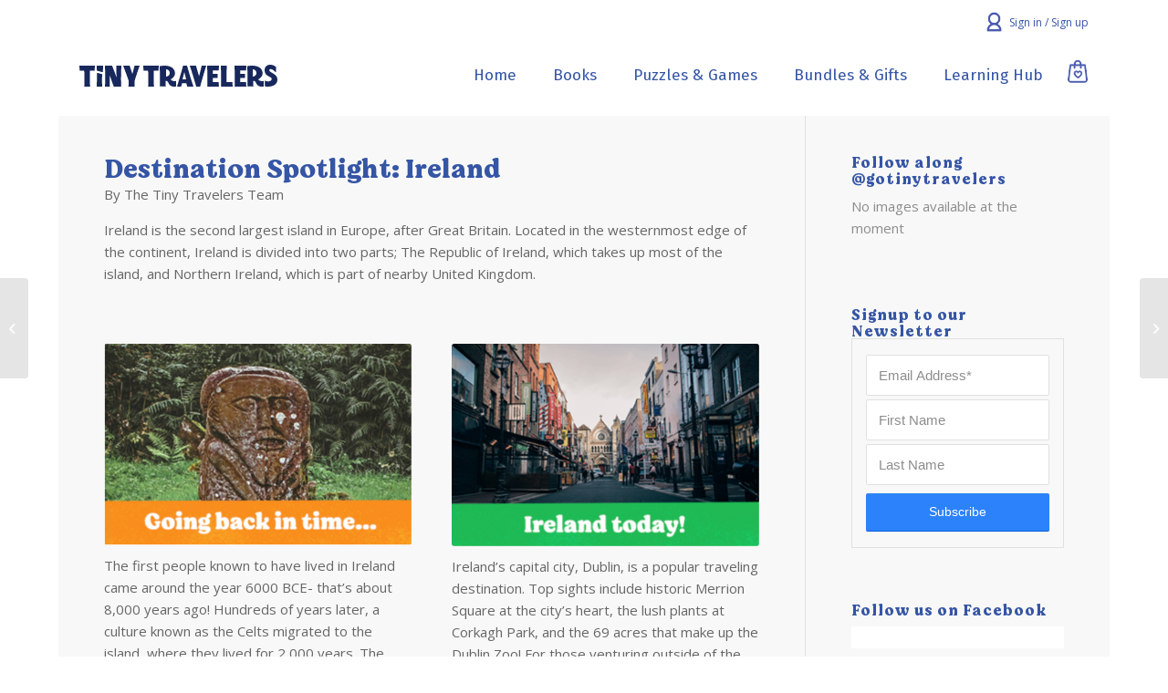

--- FILE ---
content_type: text/css
request_url: https://tinytravelers.com/wp-content/themes/enfold-child/style.css?ver=1624974208
body_size: 17554
content:
/*
Theme Name: Enfold Child
Description: A <a href='http://codex.wordpress.org/Child_Themes'>Child Theme</a> for the Enfold Wordpress Theme. If you plan to do a lot of file modifications we recommend to use this Theme instead of the original Theme. Updating wil be much easier then.
Version: 2.85
Author: Kriesi
Author URI: http://www.kriesi.at
Template: enfold
*/

/*Add your own styles here:*/
@font-face {
  font-family: 'Inter';
  src: url("fonts/Inter-Bold.ttf") format("truetype");
  font-weight: 700;
  font-style: normal;
}
p{
  margin:0 0 15px;
}
h1 {
	color:#3555a5;
}
strong,b{
  font-weight:700;
  color:inherit !important;
}

.elementor-heading-title{
	line-height:1.14;
}

/* .responsive .container{
	max-width:1500px;
	padding:0 20px;
}
#header .container ,#footer .container ,#socket .container,.footer-wrapper .container{
	max-width:1180px;
} */
#header_main{
	border:none;
}
.main_menu ul:first-child > li{
	margin-left:40px;
}
.main_menu ul:first-child > li a {
	padding:0;
}
.main_menu .avia-menu-fx {
    bottom: 18px;
    height: 5px;
    width: 30px;
	border-radius:100px;
	background-color:#17275b;
}
#header_meta{
	border:none;
	padding-top:10px;
	background:transparent !important;
}
#header_meta .sub_menu>ul li{
	font-size:12px;
	border:none;
	padding:0;
	margin-left:30px;
}
#header_meta .sub_menu>ul li:first-child{
	margin-left:0;
}
#header_meta .sub_menu>ul li a{
	color:#4a5baf;
	letter-spacing:normal;
}
#header_meta .sub_menu>ul li:hover a{
	text-decoration:none;
}

#header_meta .sub_menu>ul li.icon-link a{
	font-weight:400;
}
#header_meta .sub_menu>ul li.icon-link{
	position:relative;
	padding-left:25px;
}
#header_meta .sub_menu>ul li.icon-link:before{
	content: "";
    background-image: url(assets/img/user-icon.png);
    height: 23px;
    width: 20px;
    position: relative;
    background-size: 17px;
    position: absolute;
    left: 0;
    background-repeat: no-repeat;
    top: -7px;
}
#top #header .av-main-nav > li > a{
	font-weight:500;
}
#top #header .logo{
	display:table;
}
#top #header .logo a{
	vertical-align: middle;
    display: table-cell;
}
.av-hamburger-inner::before {
    top: -13px;
}
.av-hamburger-inner::after {
    bottom: -13px;
}
#top .header_color .av-hamburger-inner, #top .header_color .av-hamburger-inner::before, #top .header_color .av-hamburger-inner::after {
    background-color: #17275b;
}
.av-hamburger-inner, .av-hamburger-inner::before, .av-hamburger-inner::after{
	width:43px !important;
	height: 4px !important;
}
.footer-wrapper{
	padding-top:40px;
	padding-bottom:50px;
	background:#17275b;
	font-size:16px;
	letter-spacing:normal;
	position:relative;
}
.footer-strip{
	position:absolute;
	width:100%;
	left:0;
	top:0;
	z-index: 999;
}
#footer{
	border:none;
}
#socket{
	border-top:none;
}

.footer-row{
	margin:0 -20px;
}

.footer-row:before,.footer-row:after{
	content:"";
	display:table;
	clear:both;
}

.col-4 ,.col-3,.col-8,.col-9{
  float:left;
  padding:0 20px; 
  min-height:1px;
}
.col-4{
  width:33.3%;		
}
.col-8{
  width:66.3%;		
}
.col-3{
  width:25%;		
}
.col-9{
  width:75%;		
}

#footer .widget{
	margin:35px 0 0px 0;
}
#footer .footer-widget .widget + .widget{
	margin:10px 0 0px 0;
}

.footer-widget .widgettitle{
	color:#ffffff !important;
	font-size:36px;
	font-weight:700 !important;
	text-transform:none;
	font-family: 'Inter' !important;
	letter-spacing: normal !important;
	margin-bottom:22px;
}

.footer-widget .subscribe-wrap h4{
	font-size:32px;
	margin-bottom:20px;
	letter-spacing:normal !important;
	letter-spacing:1.2px !important;
}
.footer-widget ul.menu li{
	display:inline-block;
	vertical-align:top;
	margin-right:22px;
	margin-bottom:8px;
	font-size:15px !important;
}
.footer-widget ul.menu li:last-child{
	margin-right:0px;
}
.footer-widget ul.menu li a:hover{
	opacity:0.8;
}

.footer-widget .social_bookmarks{
	margin-top:35px !important;
	text-align:right;
}
.footer-widget .social_bookmarks li{
	border:none !important;
	margin-left:20px;
	width:auto !important;
	float: none !important;
    display: inline-block !important;
}

.footer-widget .social_bookmarks li:first-child{
	margin-left:0px;
}

.footer-widget .social_bookmarks li a{
	height:30px !important;
	width:30px !important;
	border-radius:100%;
	background:#ffffff !important;
	color:#4A5BAF !important;
	font-size: 20px;
    line-height: 31px !important;
}
.footer-widget .social_bookmarks li a:hover{
	opacity:0.8;
}
.footer-widget .gallery .gallery-item{
	width:auto !important;
	margin:8px 0px 8px 16px !important;
	height:auto !important;
	    float: none !important;
    display: inline-block;
    vertical-align: middle;
}
.footer-widget .gallery .gallery-item:first-child{
	margin-left:0 !important;
}
.footer-widget .gallery .gallery-item img{
	border:none !important;
	max-width:100px;
}
#socket .footer-logo{
	display:block;
	max-width:150px;
}
#socket .copyright{
	float: right; 
    font-size: 13px;
    margin-top: 20px;
    opacity: 0.7;
}
#socket .container{
	padding-top:0;
	padding-top:0;
}
.elementor-widget:not(:last-child) {
    margin-bottom: 10px !important;
}

.elementor-button{
  min-width:167px;
}

.elementor-button.elementor-size-lg{
  max-width:260px;
  width:100%;
}
.testimonial-slider{
	margin-bottom:40px;
}

.testimonial-box{
    padding: 50px;
    border-radius: 20px;
    color: #424450;
    font-size: 20px;
    background: #CCF0F3;
	position:relative;
	margin-top:40px;
	display:-webkit-box;
    display:-ms-flexbox;
    display:flex;
    -webkit-box-orient:horizontal;
    -webkit-box-direction:normal;
        -ms-flex-direction:row;
            flex-direction:row;
  }

  .testimonial-box p{
    margin-bottom: 0px;
  }
.testimonial-box:before{
	content: "";
    background: url(assets/img/top-angle.png);
    position: absolute;
    top: -35px;
    left: 50%;
    height: 40px;
    width: 90px;
    background-size: contain;
    transform: translateX(-50%);
    background-repeat: no-repeat;
}
.client-name{
	margin-top:20px;
}
.client-logo{
	max-width:100px;
	    max-width: 120px !important;
    margin-top: 15px;
}
.oj-testi-image{
	height:80px !important;
	width:85px !important;
	border-radius:50% !important;
	margin-right:15px;
}
.testimonial-slider .owl-stage {
  display: -webkit-box;
  display: flex;
}
.testimonial-slider .owl-item {
  display: -webkit-box;
  display: flex;
  -webkit-box-flex: 1;
          flex: 1 0 auto;
}
.testimonial-slider .owl-stage{
	padding-left:0 !important;
}
.product-slider{
	margin-bottom:70px;
}
.product-box{   
    border-radius: 20px;
    color: #424450;   
    min-height: 250px;
    display: table;
	width:100%;
  } 

  .product-box .product-box-img{
    display: table-cell;
    vertical-align: middle;
  }
.product-box .product-box-img img{
   box-shadow: 15px 10px 24px rgba(0,0,0,0.25);   
    margin: auto;
}
.product-box-title{
  font-size:26px;
  color:#00C4D1;
  margin-top:20px;
  font-weight:700;
}
.product-box-title a{
	color:#00C4D1 !important;
}

.sub-heading p,.sub-heading{
    margin-bottom:0 !important;
}

.overlay-box-right{
    max-width:460px;
    margin-left:auto;
    margin-right:20px;
	
}

.overlay-box-left{
    max-width:460px;
    margin-right:auto;
    margin-left:20px;
	
}

.boxed-bg{
    max-width: 1140px;
    margin-left: auto;
    margin-right: auto;
}
.boxed-bg .overlay-box-right{
    max-width:460px;
    margin-left:auto;
    margin-right:96px;
}
.boxed-bg .overlay-box-left{
    max-width:526px;
    margin-right:auto;
    margin-left:96px;
}
.oj-cart{
	float:right;
	width:24px;
	position: relative;
    top: 3px;
}
.main_menu{
	right:50px !important;
}
@media(max-width:1199px){
	.main_menu ul:first-child > li {
    	margin-left: 30px;
	}
}
@media(max-width:991px){
	.boxed-bg .overlay-box-right {
		margin-right: 20px;
	}
	.boxed-bg .overlay-box-left {
		margin-left: 20px;
	}
	.footer-wrapper {
    padding-top: 0px;
    padding-bottom: 40px;
	}
	.footer-widget .subscribe-wrap h4 {
		font-size: 26px;
	}
	.footer-widget .widgettitle {
		font-size: 36px;
	}
	.footer-widget ul.menu li{
		margin-right:15px;
	}
	.content, .sidebar{
		padding-top:15px;
	}
	
	.testimonial-box{
		padding:20px;
		font-size:18px;
	}

}
@media(max-width:989px){
	.oj-cart{
		float:right;
		width:28px;
		position: relative;
		top: 6px;
	}
	#header_meta{
		display:none;
	}
}
@media(max-width:767px){
	.responsive #top .logo{
	   position: absolute;
	}
/* 	.elementor-column-gap-default>.elementor-row>.elementor-column>.elementor-element-populated{
		padding-left:0;
		padding-right:0;
	} */
	.responsive #top #wrap_all .container{
		    width: 100% !important;
       max-width: 100% !important;
		padding-left:15px;
		padding-right:15px;
	}
	.boxed-bg .overlay-box-right {
		margin-right: auto;
		margin-left:auto;
	}
	.boxed-bg .overlay-box-left {
		margin-left: auto;
		margin-right:auto;
	}
	.overlay-box-left,.boxed-bg .overlay-box-right,.boxed-bg .overlay-box-left{
	    max-width:	400px;
		margin-left: auto;
		margin-right:auto;
	}
	.product-slider {
     margin-bottom: 20px;
	}
	.testimonial-slider {
    margin-bottom: 30px;
   } 
	.testimonial-box{
		font-size:16px;
		-webkit-box-orient:vertical;
    -webkit-box-direction:normal;
        -ms-flex-direction:column;
            flex-direction:column;
	}
	.oj-testi-image{
		margin-right:0px;
		margin-bottom:20px;
		margin-top:12px;
	}
	
	.product-box{
		min-height:200px;
	}
	.footer-widget .social_bookmarks li{
		margin-left:15px;
	}
	.col-4, .col-3, .col-8, .col-9{
		width:100%;
	}
	.footer-widget .subscribe-wrap h4 {
		font-size: 24px;
	}
	.footer-widget .widgettitle {
		font-size: 32px;
	}
	.footer-widget .social_bookmarks{
		text-align:center;
		margin-top: 15px !important;
		margin-left:0 !important;
	}
	.footer-widget {
		text-align: center;
	}
	#socket{
		text-align:center;
	}
	#socket .footer-logo{
		margin:auto;
	}
	.footer-widget ul.menu li a{
		margin:0;
		padding:0;
	}
	.content, .sidebar{
		padding-top:15px;
		padding-bottom:30px;
	}
	#header_meta{
		padding-top:10px;
	}
	.product-box-title{
		font-size:22px;
	}
}
@media(max-width:479px){
	.responsive .logo img{
		max-width: 150px;
	}
}
@media(max-width:359px){
	.responsive .logo img{
		max-height: 70px;
	}
}

/* about page css */
.about-text-col>div{
	max-width:767px;
}
#top .footer_color .mc4wp-form input[type="text"]{
	width:31% !important;
	float:left;
	border:none;
	border-bottom:1px solid #ffffff !important;
	margin-right:2% !important;
	height:60px;
	box-shadow:none !important;
	background:transparent;
}
#top .footer_color .mc4wp-form input[type="text"]:hover,#top .footer_color .mc4wp-form input[type="email"]:hover{
	outline:none;
	border:none;
	border-bottom:1px solid #ffffff !important;
	box-shadow:none !important;
}
#top .footer_color .mc4wp-form input[type="email"]{
	width:31% !important;
	float:left;
	border:none;
	border-bottom:1px solid #ffffff !important;
	margin-right:2% !important;
	height:60px;
	box-shadow:none !important;
	background:transparent;
}
#top .footer_color .mc4wp-form input[type="submit"]{
	color:#4A5BAF;
	background:#ffffff !important; 
	font-family: 'Inter' !important;
	font-weight:900 !important;
	height:60px;
	width:25% !important;
	padding-left:10px !important;
	padding-right:10px !important;
	    border-radius: 100px;
    font-size: 18px;
}
#top .footer_color .mc4wp-form input[type="submit"]:focus{
	outline: none;
}
#top .footer_color .mc4wp-form{
	margin-top:20px;
}
.mc4wp-response{
	display: block;
    width: 100%;
    float: left;
}
@media(max-width:560px){
	#top .footer_color .mc4wp-form input[type="submit"]{
		width:100% !important;
	}
	#top .footer_color .mc4wp-form input[type="text"],#top .footer_color .mc4wp-form input[type="email"]{
		width:48% !important;
	}
}
@media(max-width:359px){
	#top .footer_color .mc4wp-form input[type="text"],#top .footer_color .mc4wp-form input[type="email"]{
		width:100% !important;
		margin-right:0;
	}
}
/*  faq page tab css starts*/
.elementor-tabs-view-vertical.elementor-widget-tabs .elementor-tabs-wrapper .elementor-tab-title{
    
    border:none !important;
    border-bottom: 1px solid rgba(0,196,209, 0.2) !important;
    padding:20px 0;
}

.elementor-tabs-view-vertical.elementor-widget-tabs .elementor-tabs-content-wrapper{
    border:none !important;
}
.elementor-tabs-view-vertical.elementor-widget-tabs .elementor-tabs-wrapper {
   
    padding-right: 8%;
}

 .elementor-tabs-content-wrapper h1,.elementor-tabs-content-wrapper h2,.elementor-tabs-content-wrapper h3,.elementor-tabs-content-wrapper h4,.elementor-tabs-content-wrapper h5,.elementor-tabs-content-wrapper h6{
     color:#4A5BAF;
 }
 
.elementor-tabs-view-vertical.elementor-widget-tabs .elementor-tab-content{
     padding-bottom:0px;
 }
 .elementor-tabs-view-vertical .elementor-tabs-content-wrapper p:last-child{
     margin-bottom: 0;
 }

.elementor-tabs-content-wrapper h1{
    font-size:54px;
    margin-bottom:25px;
}
.elementor-tabs-content-wrapper h2{
        font-size: 48px;
        margin-bottom:25px;
}

.elementor-tabs-content-wrapper h3{
        font-size: 26px;
}

.elementor-tabs-content-wrapper h3{
        font-size: 24px;
}

.tab-top-button.elementor-tabs-view-vertical.elementor-widget-tabs .elementor-tabs-wrapper{
    padding-top:100px;
}

.elementor-widget-tabs .elementor-tab-content.elementor-active ,.elementor-widget-tabs .elementor-tab-content{
    padding: 20px !important;
	height:100% !important;
	width:100% !important;
}

@media(max-width:1024px){
    .elementor-tabs-content-wrapper h1{
        font-size:44px;
    }
    .elementor-tabs-content-wrapper h2{
        font-size:36px;
    }
    .elementor-tabs-view-vertical.elementor-widget-tabs .elementor-tabs-wrapper {
    padding-right: 4%;
  }
}

@media(max-width:767px){
    .elementor-tabs-content-wrapper h1{
        font-size:26px;
    }
    .elementor-tabs-content-wrapper h2{
        font-size:26px;
    }
    .elementor-tabs-content-wrapper h3{
        font-size: 20px;
    }
    
    .tab-top-button .elementor-tabs{
        padding-top:80px;
    }
    .tab-top-button.elementor-tabs-view-vertical.elementor-widget-tabs .elementor-tabs-wrapper {
   
    display:block !important;
    width:100% !important;
    border: 1px solid #cccccc;
    padding: 15px;
    border-radius: 6px;
    margin-bottom:30px;
    }
    
    .elementor-tabs-view-vertical.elementor-widget-tabs .elementor-tabs-content-wrapper   .elementor-tab-title{
        display:none !important;
    }
    .elementor-tabs-view-vertical.elementor-widget-tabs .elementor-tab-content{
        padding:0 !important;
    }
    
    .elementor-tabs-view-vertical.elementor-widget-tabs .elementor-tabs-wrapper .elementor-tab-title{
        font-weight:500 !important;
        border:none !important;
        padding:8px 0;
    }
    .elementor-tabs-wrapper{
        position: relative;
    overflow: visible !important;
    padding-right:36px;
    }
    .tab-dropdown{
            position: absolute;
    top: 94%;
    z-index: 9;
    background: #fff;
    width: 100%;
    left: 0;
    padding: 15px;
    border: 1px solid #cccccc !important;
    display:none !important;
    }
    
    .elementor-tabs-wrapper.open .tab-dropdown{
        display:block !important;
    }
    
    .elementor-tabs-wrapper:after{
        content:"\0FE40";
        right:10px;
        top:21px;
         color:#00C4D1;
        position:absolute;
        font-size:21px;
    }
}

.tab-dropdown-active{
    color:#00C4D1;
    font-size: 18px;
}

@media(min-width:768px){
    .tab-dropdown-active{
        display:none !important;
    }
}

@media(min-width:980px){
  .elementor-tabs-content-wrapper {
    min-height: 1250px;
}
}



/* faq page css ends */

/* swiper image slider css start*/
.swiper-slide-image{
   max-width:90% !important;	
}
/* swiper image slider css ends*/

/* App page css */
.inline-block{
	display:inline-block;
	width:auto !important;
	margin-right:20px;
}

.app-box{
	padding: 10px 40px 60px;
	color: #424450;
	border-radius: 20px;
	text-transform: none;
	margin-top:90px;
}

.app-box-content h3{
	font-size: 28px;
	margin-bottom: 30px;
	color: #424450;
	font-weight:700;
}

.app-box-img{
	margin-top: -90px;
	padding-bottom: 20px;
}

.app-box-img img{
	width:auto !important;
	max-height:190px;
}
@media(min-width:992px){
	.app-box{
	  min-height:520px;	
	}
	
}


@media(max-width:991px){
	.app-box{
		padding:10px 15px 20px;
	}
	.app-box-content h3{
		font-size:22px;
		margin-bottom:15px;
	}
}
@media(max-width:767px){
	.app-box-content{
		font-size:16px;
	}
	.app-box-content h3{
		font-size:20px;
		margin-bottom:15px;
	}
	.app-box-img img{
		width:auto !important;
		max-height:110px;
	}
	.app-box-img {
		margin-top: -75px;
		padding-bottom: 15px;
	}
	.app-box{
		margin-top:65px;
	}
}
.page-id-2628 .main_color{
	background-color:transparent;
}

#top .container .av-masonry.av-large-gap {
    
    max-width: 1366px;
    margin: 0 auto;
}
.av-masonry-entry-title.entry-title,.av-sort-by-term{
	font-family:inter !important;
}
.header_bg{
	opacity:1 !important;
}
.elementor-page .content ,
.elementor-page .sidebar{
	padding-top:0;
}
div.fullsize:not(.av_default_container_wrap) .content{
	padding-top:0;
	
}

/* temporary */
.av-share-box {
    display: none;
}
/* end temp */

/* top notice bar css */
.notice-bar {
    background: #FF6E63;
    color: #E92E53;
    padding: 12px 15px;
    font-family: 'Inter';
    font-size: 15px;
    font-weight: 600;
    z-index: 2;
    position: relative;
    text-align: center;
}

.notice-bar a {
    text-decoration: none;
    color: #fff !important;
}

@media(max-width:900px){
	.notice-bar{
		font-size: 14px !important;
	}
}
h1.post-title.entry-title {
    color: #3555A5;
}


--- FILE ---
content_type: text/css
request_url: https://tinytravelers.com/wp-content/themes/enfold-child/style.css?ver=4.6.3.2
body_size: 17531
content:
/*
Theme Name: Enfold Child
Description: A <a href='http://codex.wordpress.org/Child_Themes'>Child Theme</a> for the Enfold Wordpress Theme. If you plan to do a lot of file modifications we recommend to use this Theme instead of the original Theme. Updating wil be much easier then.
Version: 2.85
Author: Kriesi
Author URI: http://www.kriesi.at
Template: enfold
*/

/*Add your own styles here:*/
@font-face {
  font-family: 'Inter';
  src: url("fonts/Inter-Bold.ttf") format("truetype");
  font-weight: 700;
  font-style: normal;
}
p{
  margin:0 0 15px;
}
h1 {
	color:#3555a5;
}
strong,b{
  font-weight:700;
  color:inherit !important;
}

.elementor-heading-title{
	line-height:1.14;
}

/* .responsive .container{
	max-width:1500px;
	padding:0 20px;
}
#header .container ,#footer .container ,#socket .container,.footer-wrapper .container{
	max-width:1180px;
} */
#header_main{
	border:none;
}
.main_menu ul:first-child > li{
	margin-left:40px;
}
.main_menu ul:first-child > li a {
	padding:0;
}
.main_menu .avia-menu-fx {
    bottom: 18px;
    height: 5px;
    width: 30px;
	border-radius:100px;
	background-color:#17275b;
}
#header_meta{
	border:none;
	padding-top:10px;
	background:transparent !important;
}
#header_meta .sub_menu>ul li{
	font-size:12px;
	border:none;
	padding:0;
	margin-left:30px;
}
#header_meta .sub_menu>ul li:first-child{
	margin-left:0;
}
#header_meta .sub_menu>ul li a{
	color:#4a5baf;
	letter-spacing:normal;
}
#header_meta .sub_menu>ul li:hover a{
	text-decoration:none;
}

#header_meta .sub_menu>ul li.icon-link a{
	font-weight:400;
}
#header_meta .sub_menu>ul li.icon-link{
	position:relative;
	padding-left:25px;
}
#header_meta .sub_menu>ul li.icon-link:before{
	content: "";
    background-image: url(assets/img/user-icon.png);
    height: 23px;
    width: 20px;
    position: relative;
    background-size: 17px;
    position: absolute;
    left: 0;
    background-repeat: no-repeat;
    top: -7px;
}
#top #header .av-main-nav > li > a{
	font-weight:500;
}
#top #header .logo{
	display:table;
}
#top #header .logo a{
	vertical-align: middle;
    display: table-cell;
}
.av-hamburger-inner::before {
    top: -13px;
}
.av-hamburger-inner::after {
    bottom: -13px;
}
#top .header_color .av-hamburger-inner, #top .header_color .av-hamburger-inner::before, #top .header_color .av-hamburger-inner::after {
    background-color: #17275b;
}
.av-hamburger-inner, .av-hamburger-inner::before, .av-hamburger-inner::after{
	width:43px !important;
	height: 4px !important;
}
.footer-wrapper{
	padding-top:40px;
	padding-bottom:50px;
	background:#17275b;
	font-size:16px;
	letter-spacing:normal;
	position:relative;
}
.footer-strip{
	position:absolute;
	width:100%;
	left:0;
	top:0;
	z-index: 999;
}
#footer{
	border:none;
}
#socket{
	border-top:none;
}

.footer-row{
	margin:0 -20px;
}

.footer-row:before,.footer-row:after{
	content:"";
	display:table;
	clear:both;
}

.col-4 ,.col-3,.col-8,.col-9{
  float:left;
  padding:0 20px; 
  min-height:1px;
}
.col-4{
  width:33.3%;		
}
.col-8{
  width:66.3%;		
}
.col-3{
  width:25%;		
}
.col-9{
  width:75%;		
}

#footer .widget{
	margin:35px 0 0px 0;
}
#footer .footer-widget .widget + .widget{
	margin:10px 0 0px 0;
}

.footer-widget .widgettitle{
	color:#ffffff !important;
	font-size:36px;
	font-weight:700 !important;
	text-transform:none;
	font-family: 'Inter' !important;
	letter-spacing: normal !important;
	margin-bottom:22px;
}

.footer-widget .subscribe-wrap h4{
	font-size:32px;
	margin-bottom:20px;
	letter-spacing:normal !important;
	letter-spacing:1.2px !important;
}
.footer-widget ul.menu li{
	display:inline-block;
	vertical-align:top;
	margin-right:22px;
	margin-bottom:8px;
	font-size:15px !important;
}
.footer-widget ul.menu li:last-child{
	margin-right:0px;
}
.footer-widget ul.menu li a:hover{
	opacity:0.8;
}

.footer-widget .social_bookmarks{
	margin-top:35px !important;
	text-align:right;
}
.footer-widget .social_bookmarks li{
	border:none !important;
	margin-left:20px;
	width:auto !important;
	float: none !important;
    display: inline-block !important;
}

.footer-widget .social_bookmarks li:first-child{
	margin-left:0px;
}

.footer-widget .social_bookmarks li a{
	height:30px !important;
	width:30px !important;
	border-radius:100%;
	background:#ffffff !important;
	color:#4A5BAF !important;
	font-size: 20px;
    line-height: 31px !important;
}
.footer-widget .social_bookmarks li a:hover{
	opacity:0.8;
}
.footer-widget .gallery .gallery-item{
	width:auto !important;
	margin:8px 0px 8px 16px !important;
	height:auto !important;
	    float: none !important;
    display: inline-block;
    vertical-align: middle;
}
.footer-widget .gallery .gallery-item:first-child{
	margin-left:0 !important;
}
.footer-widget .gallery .gallery-item img{
	border:none !important;
	max-width:100px;
}
#socket .footer-logo{
	display:block;
	max-width:150px;
}
#socket .copyright{
	float: right; 
    font-size: 13px;
    margin-top: 20px;
    opacity: 0.7;
}
#socket .container{
	padding-top:0;
	padding-top:0;
}
.elementor-widget:not(:last-child) {
    margin-bottom: 10px !important;
}

.elementor-button{
  min-width:167px;
}

.elementor-button.elementor-size-lg{
  max-width:260px;
  width:100%;
}
.testimonial-slider{
	margin-bottom:40px;
}

.testimonial-box{
    padding: 50px;
    border-radius: 20px;
    color: #424450;
    font-size: 20px;
    background: #CCF0F3;
	position:relative;
	margin-top:40px;
	display:-webkit-box;
    display:-ms-flexbox;
    display:flex;
    -webkit-box-orient:horizontal;
    -webkit-box-direction:normal;
        -ms-flex-direction:row;
            flex-direction:row;
  }

  .testimonial-box p{
    margin-bottom: 0px;
  }
.testimonial-box:before{
	content: "";
    background: url(assets/img/top-angle.png);
    position: absolute;
    top: -35px;
    left: 50%;
    height: 40px;
    width: 90px;
    background-size: contain;
    transform: translateX(-50%);
    background-repeat: no-repeat;
}
.client-name{
	margin-top:20px;
}
.client-logo{
	max-width:100px;
	    max-width: 120px !important;
    margin-top: 15px;
}
.oj-testi-image{
	height:80px !important;
	width:85px !important;
	border-radius:50% !important;
	margin-right:15px;
}
.testimonial-slider .owl-stage {
  display: -webkit-box;
  display: flex;
}
.testimonial-slider .owl-item {
  display: -webkit-box;
  display: flex;
  -webkit-box-flex: 1;
          flex: 1 0 auto;
}
.testimonial-slider .owl-stage{
	padding-left:0 !important;
}
.product-slider{
	margin-bottom:70px;
}
.product-box{   
    border-radius: 20px;
    color: #424450;   
    min-height: 250px;
    display: table;
	width:100%;
  } 

  .product-box .product-box-img{
    display: table-cell;
    vertical-align: middle;
  }
.product-box .product-box-img img{
   box-shadow: 15px 10px 24px rgba(0,0,0,0.25);   
    margin: auto;
}
.product-box-title{
  font-size:26px;
  color:#00C4D1;
  margin-top:20px;
  font-weight:700;
}
.product-box-title a{
	color:#00C4D1 !important;
}

.sub-heading p,.sub-heading{
    margin-bottom:0 !important;
}

.overlay-box-right{
    max-width:460px;
    margin-left:auto;
    margin-right:20px;
	
}

.overlay-box-left{
    max-width:460px;
    margin-right:auto;
    margin-left:20px;
	
}

.boxed-bg{
    max-width: 1140px;
    margin-left: auto;
    margin-right: auto;
}
.boxed-bg .overlay-box-right{
    max-width:460px;
    margin-left:auto;
    margin-right:96px;
}
.boxed-bg .overlay-box-left{
    max-width:526px;
    margin-right:auto;
    margin-left:96px;
}
.oj-cart{
	float:right;
	width:24px;
	position: relative;
    top: 3px;
}
.main_menu{
	right:50px !important;
}
@media(max-width:1199px){
	.main_menu ul:first-child > li {
    	margin-left: 30px;
	}
}
@media(max-width:991px){
	.boxed-bg .overlay-box-right {
		margin-right: 20px;
	}
	.boxed-bg .overlay-box-left {
		margin-left: 20px;
	}
	.footer-wrapper {
    padding-top: 0px;
    padding-bottom: 40px;
	}
	.footer-widget .subscribe-wrap h4 {
		font-size: 26px;
	}
	.footer-widget .widgettitle {
		font-size: 36px;
	}
	.footer-widget ul.menu li{
		margin-right:15px;
	}
	.content, .sidebar{
		padding-top:15px;
	}
	
	.testimonial-box{
		padding:20px;
		font-size:18px;
	}

}
@media(max-width:989px){
	.oj-cart{
		float:right;
		width:28px;
		position: relative;
		top: 6px;
	}
	#header_meta{
		display:none;
	}
}
@media(max-width:767px){
	.responsive #top .logo{
	   position: absolute;
	}
/* 	.elementor-column-gap-default>.elementor-row>.elementor-column>.elementor-element-populated{
		padding-left:0;
		padding-right:0;
	} */
	.responsive #top #wrap_all .container{
		    width: 100% !important;
       max-width: 100% !important;
		padding-left:15px;
		padding-right:15px;
	}
	.boxed-bg .overlay-box-right {
		margin-right: auto;
		margin-left:auto;
	}
	.boxed-bg .overlay-box-left {
		margin-left: auto;
		margin-right:auto;
	}
	.overlay-box-left,.boxed-bg .overlay-box-right,.boxed-bg .overlay-box-left{
	    max-width:	400px;
		margin-left: auto;
		margin-right:auto;
	}
	.product-slider {
     margin-bottom: 20px;
	}
	.testimonial-slider {
    margin-bottom: 30px;
   } 
	.testimonial-box{
		font-size:16px;
		-webkit-box-orient:vertical;
    -webkit-box-direction:normal;
        -ms-flex-direction:column;
            flex-direction:column;
	}
	.oj-testi-image{
		margin-right:0px;
		margin-bottom:20px;
		margin-top:12px;
	}
	
	.product-box{
		min-height:200px;
	}
	.footer-widget .social_bookmarks li{
		margin-left:15px;
	}
	.col-4, .col-3, .col-8, .col-9{
		width:100%;
	}
	.footer-widget .subscribe-wrap h4 {
		font-size: 24px;
	}
	.footer-widget .widgettitle {
		font-size: 32px;
	}
	.footer-widget .social_bookmarks{
		text-align:center;
		margin-top: 15px !important;
		margin-left:0 !important;
	}
	.footer-widget {
		text-align: center;
	}
	#socket{
		text-align:center;
	}
	#socket .footer-logo{
		margin:auto;
	}
	.footer-widget ul.menu li a{
		margin:0;
		padding:0;
	}
	.content, .sidebar{
		padding-top:15px;
		padding-bottom:30px;
	}
	#header_meta{
		padding-top:10px;
	}
	.product-box-title{
		font-size:22px;
	}
}
@media(max-width:479px){
	.responsive .logo img{
		max-width: 150px;
	}
}
@media(max-width:359px){
	.responsive .logo img{
		max-height: 70px;
	}
}

/* about page css */
.about-text-col>div{
	max-width:767px;
}
#top .footer_color .mc4wp-form input[type="text"]{
	width:31% !important;
	float:left;
	border:none;
	border-bottom:1px solid #ffffff !important;
	margin-right:2% !important;
	height:60px;
	box-shadow:none !important;
	background:transparent;
}
#top .footer_color .mc4wp-form input[type="text"]:hover,#top .footer_color .mc4wp-form input[type="email"]:hover{
	outline:none;
	border:none;
	border-bottom:1px solid #ffffff !important;
	box-shadow:none !important;
}
#top .footer_color .mc4wp-form input[type="email"]{
	width:31% !important;
	float:left;
	border:none;
	border-bottom:1px solid #ffffff !important;
	margin-right:2% !important;
	height:60px;
	box-shadow:none !important;
	background:transparent;
}
#top .footer_color .mc4wp-form input[type="submit"]{
	color:#4A5BAF;
	background:#ffffff !important; 
	font-family: 'Inter' !important;
	font-weight:900 !important;
	height:60px;
	width:25% !important;
	padding-left:10px !important;
	padding-right:10px !important;
	    border-radius: 100px;
    font-size: 18px;
}
#top .footer_color .mc4wp-form input[type="submit"]:focus{
	outline: none;
}
#top .footer_color .mc4wp-form{
	margin-top:20px;
}
.mc4wp-response{
	display: block;
    width: 100%;
    float: left;
}
@media(max-width:560px){
	#top .footer_color .mc4wp-form input[type="submit"]{
		width:100% !important;
	}
	#top .footer_color .mc4wp-form input[type="text"],#top .footer_color .mc4wp-form input[type="email"]{
		width:48% !important;
	}
}
@media(max-width:359px){
	#top .footer_color .mc4wp-form input[type="text"],#top .footer_color .mc4wp-form input[type="email"]{
		width:100% !important;
		margin-right:0;
	}
}
/*  faq page tab css starts*/
.elementor-tabs-view-vertical.elementor-widget-tabs .elementor-tabs-wrapper .elementor-tab-title{
    
    border:none !important;
    border-bottom: 1px solid rgba(0,196,209, 0.2) !important;
    padding:20px 0;
}

.elementor-tabs-view-vertical.elementor-widget-tabs .elementor-tabs-content-wrapper{
    border:none !important;
}
.elementor-tabs-view-vertical.elementor-widget-tabs .elementor-tabs-wrapper {
   
    padding-right: 8%;
}

 .elementor-tabs-content-wrapper h1,.elementor-tabs-content-wrapper h2,.elementor-tabs-content-wrapper h3,.elementor-tabs-content-wrapper h4,.elementor-tabs-content-wrapper h5,.elementor-tabs-content-wrapper h6{
     color:#4A5BAF;
 }
 
.elementor-tabs-view-vertical.elementor-widget-tabs .elementor-tab-content{
     padding-bottom:0px;
 }
 .elementor-tabs-view-vertical .elementor-tabs-content-wrapper p:last-child{
     margin-bottom: 0;
 }

.elementor-tabs-content-wrapper h1{
    font-size:54px;
    margin-bottom:25px;
}
.elementor-tabs-content-wrapper h2{
        font-size: 48px;
        margin-bottom:25px;
}

.elementor-tabs-content-wrapper h3{
        font-size: 26px;
}

.elementor-tabs-content-wrapper h3{
        font-size: 24px;
}

.tab-top-button.elementor-tabs-view-vertical.elementor-widget-tabs .elementor-tabs-wrapper{
    padding-top:100px;
}

.elementor-widget-tabs .elementor-tab-content.elementor-active ,.elementor-widget-tabs .elementor-tab-content{
    padding: 20px !important;
	height:100% !important;
	width:100% !important;
}

@media(max-width:1024px){
    .elementor-tabs-content-wrapper h1{
        font-size:44px;
    }
    .elementor-tabs-content-wrapper h2{
        font-size:36px;
    }
    .elementor-tabs-view-vertical.elementor-widget-tabs .elementor-tabs-wrapper {
    padding-right: 4%;
  }
}

@media(max-width:767px){
    .elementor-tabs-content-wrapper h1{
        font-size:26px;
    }
    .elementor-tabs-content-wrapper h2{
        font-size:26px;
    }
    .elementor-tabs-content-wrapper h3{
        font-size: 20px;
    }
    
    .tab-top-button .elementor-tabs{
        padding-top:80px;
    }
    .tab-top-button.elementor-tabs-view-vertical.elementor-widget-tabs .elementor-tabs-wrapper {
   
    display:block !important;
    width:100% !important;
    border: 1px solid #cccccc;
    padding: 15px;
    border-radius: 6px;
    margin-bottom:30px;
    }
    
    .elementor-tabs-view-vertical.elementor-widget-tabs .elementor-tabs-content-wrapper   .elementor-tab-title{
        display:none !important;
    }
    .elementor-tabs-view-vertical.elementor-widget-tabs .elementor-tab-content{
        padding:0 !important;
    }
    
    .elementor-tabs-view-vertical.elementor-widget-tabs .elementor-tabs-wrapper .elementor-tab-title{
        font-weight:500 !important;
        border:none !important;
        padding:8px 0;
    }
    .elementor-tabs-wrapper{
        position: relative;
    overflow: visible !important;
    padding-right:36px;
    }
    .tab-dropdown{
            position: absolute;
    top: 94%;
    z-index: 9;
    background: #fff;
    width: 100%;
    left: 0;
    padding: 15px;
    border: 1px solid #cccccc !important;
    display:none !important;
    }
    
    .elementor-tabs-wrapper.open .tab-dropdown{
        display:block !important;
    }
    
    .elementor-tabs-wrapper:after{
        content:"\0FE40";
        right:10px;
        top:21px;
         color:#00C4D1;
        position:absolute;
        font-size:21px;
    }
}

.tab-dropdown-active{
    color:#00C4D1;
    font-size: 18px;
}

@media(min-width:768px){
    .tab-dropdown-active{
        display:none !important;
    }
}

@media(min-width:980px){
  .elementor-tabs-content-wrapper {
    min-height: 1250px;
}
}



/* faq page css ends */

/* swiper image slider css start*/
.swiper-slide-image{
   max-width:90% !important;	
}
/* swiper image slider css ends*/

/* App page css */
.inline-block{
	display:inline-block;
	width:auto !important;
	margin-right:20px;
}

.app-box{
	padding: 10px 40px 60px;
	color: #424450;
	border-radius: 20px;
	text-transform: none;
	margin-top:90px;
}

.app-box-content h3{
	font-size: 28px;
	margin-bottom: 30px;
	color: #424450;
	font-weight:700;
}

.app-box-img{
	margin-top: -90px;
	padding-bottom: 20px;
}

.app-box-img img{
	width:auto !important;
	max-height:190px;
}
@media(min-width:992px){
	.app-box{
	  min-height:520px;	
	}
	
}


@media(max-width:991px){
	.app-box{
		padding:10px 15px 20px;
	}
	.app-box-content h3{
		font-size:22px;
		margin-bottom:15px;
	}
}
@media(max-width:767px){
	.app-box-content{
		font-size:16px;
	}
	.app-box-content h3{
		font-size:20px;
		margin-bottom:15px;
	}
	.app-box-img img{
		width:auto !important;
		max-height:110px;
	}
	.app-box-img {
		margin-top: -75px;
		padding-bottom: 15px;
	}
	.app-box{
		margin-top:65px;
	}
}
.page-id-2628 .main_color{
	background-color:transparent;
}

#top .container .av-masonry.av-large-gap {
    
    max-width: 1366px;
    margin: 0 auto;
}
.av-masonry-entry-title.entry-title,.av-sort-by-term{
	font-family:inter !important;
}
.header_bg{
	opacity:1 !important;
}
.elementor-page .content ,
.elementor-page .sidebar{
	padding-top:0;
}
div.fullsize:not(.av_default_container_wrap) .content{
	padding-top:0;
	
}

/* temporary */
.av-share-box {
    display: none;
}
/* end temp */

/* top notice bar css */
.notice-bar {
    background: #FF6E63;
    color: #E92E53;
    padding: 12px 15px;
    font-family: 'Inter';
    font-size: 15px;
    font-weight: 600;
    z-index: 2;
    position: relative;
    text-align: center;
}

.notice-bar a {
    text-decoration: none;
    color: #fff !important;
}

@media(max-width:900px){
	.notice-bar{
		font-size: 14px !important;
	}
}
h1.post-title.entry-title {
    color: #3555A5;
}


--- FILE ---
content_type: text/css
request_url: https://tinytravelers.com/wp-content/uploads/elementor/css/post-3673.css?ver=1645551415
body_size: 2980
content:
.elementor-3673 .elementor-element.elementor-element-5f334124 .elementor-nav-menu .elementor-item{font-family:"Inter", Sans-serif;font-weight:500;}.elementor-3673 .elementor-element.elementor-element-5f334124 .elementor-nav-menu--main .elementor-item{color:#18285C;}.elementor-3673 .elementor-element.elementor-element-5f334124 .elementor-nav-menu--main .elementor-item:hover,
					.elementor-3673 .elementor-element.elementor-element-5f334124 .elementor-nav-menu--main .elementor-item.elementor-item-active,
					.elementor-3673 .elementor-element.elementor-element-5f334124 .elementor-nav-menu--main .elementor-item.highlighted,
					.elementor-3673 .elementor-element.elementor-element-5f334124 .elementor-nav-menu--main .elementor-item:focus{color:#111F4E;}.elementor-3673 .elementor-element.elementor-element-67df1e7a .elementor-repeater-item-40b4e9b.elementor-social-icon{background-color:#18285C;}.elementor-3673 .elementor-element.elementor-element-67df1e7a .elementor-repeater-item-1712fdd.elementor-social-icon{background-color:#18285C;}.elementor-3673 .elementor-element.elementor-element-67df1e7a .elementor-repeater-item-20d6e72.elementor-social-icon{background-color:#18285C;}.elementor-3673 .elementor-element.elementor-element-67df1e7a .elementor-repeater-item-b61c87e.elementor-social-icon{background-color:#18285C;}.elementor-3673 .elementor-element.elementor-element-67df1e7a .elementor-repeater-item-d7e931a.elementor-social-icon{background-color:#18285C;}.elementor-3673 .elementor-element.elementor-element-67df1e7a{--grid-template-columns:repeat(0, auto);--grid-column-gap:5px;--grid-row-gap:0px;}.elementor-3673 .elementor-element.elementor-element-67df1e7a .elementor-widget-container{text-align:center;}.elementor-3673 .elementor-element.elementor-element-12692709{margin-top:100px;margin-bottom:0px;}@media(max-width:767px){.elementor-3673 .elementor-element.elementor-element-466ca1ba{text-align:left;}.elementor-3673 .elementor-element.elementor-element-466ca1ba img{width:68%;}.elementor-3673 .elementor-element.elementor-element-466ca1ba > .elementor-widget-container{margin:0px 0px 10px 0px;}.elementor-3673 .elementor-element.elementor-element-5f334124 .elementor-nav-menu .elementor-item{font-size:24px;}.elementor-3673 .elementor-element.elementor-element-5f334124 .elementor-nav-menu--main .elementor-item{padding-left:0px;padding-right:0px;padding-top:18px;padding-bottom:18px;}.elementor-3673 .elementor-element.elementor-element-5f334124 > .elementor-widget-container{margin:0px 0px 0px 0px;}.elementor-3673 .elementor-element.elementor-element-67e14958 img{width:100%;}.elementor-3673 .elementor-element.elementor-element-67e14958 > .elementor-widget-container{margin:-25px 0px 0px 140px;padding:40px 0px 40px 0px;}.elementor-3673 .elementor-element.elementor-element-67e14958{z-index:99;}.elementor-3673 .elementor-element.elementor-element-67df1e7a .elementor-widget-container{text-align:center;}.elementor-3673 .elementor-element.elementor-element-67df1e7a{--icon-size:20px;--grid-column-gap:23px;}.elementor-3673 .elementor-element.elementor-element-12692709{margin-top:0px;margin-bottom:0px;padding:20px 0px 0px 0px;}}

--- FILE ---
content_type: image/svg+xml
request_url: https://tinytravelers.com/wp-content/uploads/2020/11/brand-tt.svg
body_size: 5520
content:
<?xml version="1.0" encoding="UTF-8"?> <svg xmlns="http://www.w3.org/2000/svg" width="217" height="24" viewBox="0 0 217 24"><g fill="none" fill-rule="evenodd"><g fill="#18285C"><g><g><path d="M125 24l-6.791-.007-.355-1.272-.66-2.493-4.646-.004-.665 2.487-.358 1.274-4.525-.003 1.503-5.101 2.948-9.947c.458-1.46.946-3.183 1.453-5.13L113.659 1l4.27.004 2.342 7.94c.982 3.375 2.003 6.721 3.037 9.945L125 24zm-8-8l-1.98-8-2.02 7.996 4 .004zm99.155-2.952c-1.093-1.83-2.996-2.971-4.678-3.979l-.542-.327-.28-.169c-.692-.414-1.406-.844-1.96-1.41-.319-.327-.474-.687-.474-1.103 0-.455.118-.8.351-1.023.253-.245.65-.351 1.179-.316 1.844.125 3.705 1.958 4.707 2.942.159.158.301.297.421.408l.495.462.11-6.185-.114-.096c-.54-.455-2.307-1.426-2.886-1.65-2.027-.787-5.149-.97-7.211.486-1.362.962-2.233 2.71-2.27 4.562-.041 1.908.459 3.586 1.444 4.85.711.911 1.613 1.397 2.569 1.91.209.112.42.226.632.345.232.131.474.255.71.376.712.366 1.45.744 1.951 1.344.341.41.467.95.354 1.525-.132.683-.576 1.293-1.155 1.591-.887.458-1.888.708-2.678.662-.553-.03-1.104-.117-1.638-.26-.267-.072-.533-.157-.79-.257-.071-.026-.148-.052-.226-.077-.153-.05-.31-.1-.415-.171-.103-.07-.232-.075-.339-.016-.108.062-.175.177-.175.302 0 .407.007.84.014 1.274.006.518.01 1.053.01 1.547 0 .721.015 1.302.028 1.815.01.388.019.723.019 1.04v.284l.82.082c.743.123 1.526.184 2.347.184 1.133 0 2.334-.116 3.596-.35 1.647-.306 3.037-.888 4.132-1.732.737-.568 1.353-1.269 1.824-2.083.345-.591.6-1.231.764-1.902.07-.29.122-.586.155-.885.161-1.444-.124-2.865-.8-4zm-14.187 4.668l.032 6.075-.245.058c-.634.148-1.15.15-2.086.151h-.12c-.806 0-1.602-.146-2.368-.433-.777-.292-1.434-.706-1.955-1.23-.51-.514-.907-1.045-1.18-1.577-.63-1.317-1.15-2.175-1.547-2.557-.358-.346-.96-.52-1.789-.52h-.23l.003 1.139.175 5.01-6.5.013.08-2.813.068-5.027c-.008-3.96-.066-7.194-.173-9.61L184 1.519l.286-.037c1.665-.22 2.747-.355 3.215-.405.474-.05 1.097-.076 1.85-.077h.044c1.887 0 3.577.222 5.022.657 1.467.443 2.678 1.058 3.597 1.83.922.773 1.615 1.66 2.06 2.638.442.974.667 1.989.668 3.015.004 1.623-.46 2.953-1.503 4.312-.918 1.198-1.985 2.048-3.176 2.53.266.532.731.985 1.389 1.354.786.44 1.677.673 2.646.694.315 0 .94-.074 1.465-.209l.405-.105zM190 13c.524-.057 1.079-.205 1.652-.439.748-.304 1.263-.599 1.68-1.204.445-.645.67-1.36.668-2.125-.001-.598-.13-1.243-.383-1.916-.243-.645-.7-1.19-1.356-1.616-.595-.387-1.313-.622-2.142-.7L190 13zm-84.032 4.717L106 23.79l-.245.058c-.634.15-1.149.15-2.086.152h-.12c-.806 0-1.605-.146-2.368-.434-.777-.292-1.434-.705-1.955-1.23-.51-.514-.907-1.044-1.18-1.576-.63-1.318-1.15-2.176-1.55-2.558-.357-.347-.963-.515-1.798-.52h-.218l.003 1.139.173 5.011-6.5.012.083-2.813.067-5.026c-.01-3.958-.067-7.194-.173-9.61L88 1.52l.286-.037c1.665-.22 2.746-.356 3.213-.405.476-.05 1.1-.077 1.851-.078h.045c1.888 0 3.577.222 5.022.657 1.468.443 2.678 1.058 3.597 1.83.922.773 1.615 1.66 2.06 2.638.44.974.667 1.988.668 3.016.004 1.623-.46 2.952-1.505 4.31-.916 1.198-1.983 2.048-3.175 2.53.267.532.732.986 1.39 1.354.786.44 1.677.674 2.646.694.315 0 .94-.074 1.465-.208l.405-.104zM95 13c.524-.057 1.079-.205 1.652-.439.748-.304 1.263-.599 1.68-1.204.445-.644.67-1.36.668-2.125-.001-.598-.13-1.242-.383-1.915-.243-.646-.7-1.19-1.356-1.617-.595-.387-1.314-.62-2.142-.7L95 13zm87.705-6.731L183 1l-13 .023.154 5.381c.114 2.763.17 5.806.177 9.568l-.065 5.136L170.19 24l12.748-.023-.348-4.907-6.34.012c-.04-.806-.053-1.79-.044-2.928.006-.898.005-1.378.003-1.677l5.227-.01.165-4.497-5.357.01.089-3.7 6.373-.011zm-21.433 12.81l-.04-3.156c-.007-4.074.036-7.406.13-9.904L161.514 1 155 1.014l.13 5.018c.102 2.493.158 5.824.167 9.899L155.196 24 168 23.977l-.351-4.91-6.377.013zm-8.57-12.81L153 1l-13 .025.154 5.379c.114 2.76.17 5.802.177 9.568l-.065 5.138-.076 2.89 12.744-.023-.347-4.907-6.337.012c-.04-.806-.054-1.79-.045-2.927.005-.898.004-1.379.001-1.678l5.227-.009.163-4.495-5.351.008.086-3.7 6.372-.012zm-82.407.34l5.037-.008c.112 2.814.162 5.628.169 9.332l-.065 5.176-.08 2.891 6.336-.012-.091-2.887-.086-5.174c-.008-4.232.024-6.892.11-9.338L86.7 6.58 87 1l-17 .031.295 5.579zm62.737-1.445c-.644 2.686-1.29 5.185-1.919 7.443l-2.122-7.461-1.184-4.14L121 1l1.649 5.11c1.292 4.055 2.323 7.388 3.064 9.907l1.516 5.182.825 2.797 4.26.004.753-2.803c.649-2.436 1.136-4.174 1.452-5.17l2.941-9.907L139 1.017l-5.003-.005-.965 4.152zM.296 6.61l5.037-.01c.112 2.815.162 5.629.17 9.333l-.067 5.176L5.356 24l6.335-.012-.09-2.887-.086-5.174c-.008-4.232.024-6.892.109-9.338l5.073-.009L17 1 0 1.031.296 6.61zm24.585 14.283l-.048-5.147c.007-1.603.032-2.084.064-2.64.02-.374.042-.797.063-1.608l.04-1.29-.516.007c-.695.011-1.417-.274-2.18-.575-.853-.338-1.736-.686-2.655-.635l-.48.026.024.997c.02 1.362.013 2.22.005 3.517-.005.61-.011 1.3-.016 2.174l-.086 5.148L19 23.972l5.953.028-.072-3.107zM26 1.03L19 1l.166 5.826.566-.028c.84-.042 1.709.254 2.63.569.758.256 1.534.521 2.335.605.19.02.379.03.568.028l.532-.007L26 1.029zm34.502.024l-.113.38c-.228.759-.696 2.525-1.395 5.25-.374 1.457-.68 2.647-.92 3.557L55.09 1.03 48 1l1.062 2.902.95 2.49 1.492 4.05c1.37 3.836 2.241 6.346 2.593 7.466-.009 1.804-.063 3.143-.161 3.983l-.002.01-.161 2.07 6.862.029-.141-2.062c-.07-.963-.099-2.326-.092-4.049.07-.241.272-.874.797-2.462.484-1.472.847-2.582 1.104-3.394.266-.839.455-1.46.581-1.902.523-1.643 1.488-4.455 2.87-8.357L66 1.077l-5.498-.024zM45.748 24l-8.02-.034-1.104-2.87-1.822-5.076-1.483-4.252-.06 4.07.052 5.056.079 3.054-5.34-.022.106-3.053.097-5.059c.018-3.966-.02-7.208-.107-9.636L28 1l7.87.032 1.918 4.94c1.127 2.974 2.089 5.544 2.865 7.674-.003-2.965-.04-5.454-.111-7.418l-.146-5.176L46 1.074l-.19 5.172c-.11 2.443-.175 5.685-.193 9.64l.052 5.06.079 3.054z" transform="translate(-156 -80) translate(156 76) translate(0 4)"></path></g></g></g></g></svg> 

--- FILE ---
content_type: application/javascript
request_url: https://tinytravelers.com/wp-content/uploads/custom-css-js/3706.js?v=3170
body_size: -78
content:
/******* Do not edit this file *******
Simple Custom CSS and JS - by Silkypress.com
Saved: Dec 09 2020 | 07:08:04 */



--- FILE ---
content_type: application/javascript
request_url: https://tinytravelers.com/wp-content/themes/enfold-child/assets/js/main.js?ver=2.85
body_size: 2314
content:
jQuery(document).ready(function() {
    var owl1 = jQuery('.testimonial-slider');
    owl1.owlCarousel({
        lazyLoad: true,
        center: false,
        items:1,
        loop:true,
        margin:20,
        nav: false,
		autoHeight: false,
		stagePadding: 50,
		
        navText: ["<i class='fa fa-angle-left'>", "<i class='fa fa-angle-right'>"],
        dots: false,
      
       responsive:{
         560:{
              items:2
          },
          991:{
              items:2
          }
      }
    });
	
  });

jQuery(document).ready(function() {
    var owl = jQuery('.product-slider');
    owl.owlCarousel({
        lazyLoad: true,
        center: false,
        items:1,
        loop:false,
        margin:20,
// 		stagePadding: 50,
        nav: false,
        navText: ["<i class='fa fa-angle-left'>", "<i class='fa fa-angle-right'>"],
        dots: false,
      
       responsive:{
         560:{
              items:2,
			 stagePadding: 50,
          },
		   767:{
              items:3,
			  stagePadding: 50,
          },
          991:{
              items:3,
			  stagePadding: 0,
          }
      }
    });
  });

jQuery(document).ready(function() {
    var owl = jQuery('.app-slider');
    owl.owlCarousel({
        lazyLoad: true,
        center: false,
        items:1,
        loop:false,
        margin:20,
        nav: false,
		stagePadding: 50,
        navText: ["<i class='fa fa-angle-left'>", "<i class='fa fa-angle-right'>"],
        dots: false,
      
       responsive:{
		
         560:{
              items:2,
			  stagePadding: 50,
          },
          991:{
              items:3,
			  stagePadding: 0,
          }
      }
    });
  });

jQuery(window).load(function() {
		jQuery(".elementor-tabs-view-vertical .elementor-tabs-wrapper .elementor-tab-title" ).wrapAll( "<div class='tab-dropdown' />");
		jQuery( "<div class='tab-dropdown-active'></div>" ).prependTo(".elementor-tabs-view-vertical .elementor-tabs-wrapper" );

		var active_tab = jQuery(".elementor-tabs-view-vertical .elementor-tabs-wrapper .elementor-tab-title.elementor-active" ).text();
	jQuery(".tab-dropdown-active").text(active_tab);
	
  jQuery( ".elementor-tabs-view-vertical .elementor-tabs-wrapper" ).click(function() {
   jQuery(this).toggleClass('open');
  });
  jQuery( ".elementor-tabs-view-vertical .elementor-tabs-wrapper .elementor-tab-title" ).click(function() {
      var active_click_tab = jQuery(this).text();
	  jQuery(".tab-dropdown-active").text(active_click_tab);
  });
});

--- FILE ---
content_type: image/svg+xml
request_url: https://tinytravelers.com/wp-content/uploads/2021/10/post.svg
body_size: 8748
content:
<svg xmlns="http://www.w3.org/2000/svg" width="1529" height="24" viewBox="0 0 1529 24">
    <g fill="none" fill-rule="evenodd">
        <g>
            <g>
                <g>
                    <g>
                        <path fill="#FFE12E" d="M24.577 0L0 24 15.864 24 40.443 0z" transform="translate(25 -2584) translate(0 2584) translate(-25) translate(1302)"/>
                        <path fill="#92A1AD" d="M55.592 0L31.015 24 46.879 24 71.456 0z" transform="translate(25 -2584) translate(0 2584) translate(-25) translate(1302)"/>
                        <path fill="#37B450" d="M86.608 0L62.03 24 77.894 24 102.472 0z" transform="translate(25 -2584) translate(0 2584) translate(-25) translate(1302)"/>
                        <path fill="#C1E2F6" d="M117.623 0L93.045 24 108.908 24 133.487 0z" transform="translate(25 -2584) translate(0 2584) translate(-25) translate(1302)"/>
                        <path fill="#ED312F" d="M148.637 0L124.059 24 139.923 24 164.502 0z" transform="translate(25 -2584) translate(0 2584) translate(-25) translate(1302)"/>
                        <path fill="#E370AB" d="M179.652 0L155.075 24 170.939 24 195.516 0z" transform="translate(25 -2584) translate(0 2584) translate(-25) translate(1302)"/>
                        <path fill="#FDCE8C" d="M210.667 0L186.09 24 201.954 24 226.531 0z" transform="translate(25 -2584) translate(0 2584) translate(-25) translate(1302)"/>
                    </g>
                    <g>
                        <path fill="#FFE12E" d="M24.577 0L0 24 15.864 24 40.443 0z" transform="translate(25 -2584) translate(0 2584) translate(-25) translate(1085)"/>
                        <path fill="#92A1AD" d="M55.592 0L31.015 24 46.879 24 71.456 0z" transform="translate(25 -2584) translate(0 2584) translate(-25) translate(1085)"/>
                        <path fill="#37B450" d="M86.608 0L62.03 24 77.894 24 102.472 0z" transform="translate(25 -2584) translate(0 2584) translate(-25) translate(1085)"/>
                        <path fill="#C1E2F6" d="M117.623 0L93.045 24 108.908 24 133.487 0z" transform="translate(25 -2584) translate(0 2584) translate(-25) translate(1085)"/>
                        <path fill="#ED312F" d="M148.637 0L124.059 24 139.923 24 164.502 0z" transform="translate(25 -2584) translate(0 2584) translate(-25) translate(1085)"/>
                        <path fill="#E370AB" d="M179.652 0L155.075 24 170.939 24 195.516 0z" transform="translate(25 -2584) translate(0 2584) translate(-25) translate(1085)"/>
                        <path fill="#FDCE8C" d="M210.667 0L186.09 24 201.954 24 226.531 0z" transform="translate(25 -2584) translate(0 2584) translate(-25) translate(1085)"/>
                    </g>
                    <g>
                        <path fill="#FFE12E" d="M24.577 0L0 24 15.864 24 40.443 0z" transform="translate(25 -2584) translate(0 2584) translate(-25) translate(868)"/>
                        <path fill="#92A1AD" d="M55.592 0L31.015 24 46.879 24 71.456 0z" transform="translate(25 -2584) translate(0 2584) translate(-25) translate(868)"/>
                        <path fill="#37B450" d="M86.608 0L62.03 24 77.894 24 102.472 0z" transform="translate(25 -2584) translate(0 2584) translate(-25) translate(868)"/>
                        <path fill="#C1E2F6" d="M117.623 0L93.045 24 108.908 24 133.487 0z" transform="translate(25 -2584) translate(0 2584) translate(-25) translate(868)"/>
                        <path fill="#ED312F" d="M148.637 0L124.059 24 139.923 24 164.502 0z" transform="translate(25 -2584) translate(0 2584) translate(-25) translate(868)"/>
                        <path fill="#E370AB" d="M179.652 0L155.075 24 170.939 24 195.516 0z" transform="translate(25 -2584) translate(0 2584) translate(-25) translate(868)"/>
                        <path fill="#FDCE8C" d="M210.667 0L186.09 24 201.954 24 226.531 0z" transform="translate(25 -2584) translate(0 2584) translate(-25) translate(868)"/>
                    </g>
                    <g>
                        <path fill="#FFE12E" d="M24.577 0L0 24 15.864 24 40.443 0z" transform="translate(25 -2584) translate(0 2584) translate(-25) translate(651)"/>
                        <path fill="#92A1AD" d="M55.592 0L31.015 24 46.879 24 71.456 0z" transform="translate(25 -2584) translate(0 2584) translate(-25) translate(651)"/>
                        <path fill="#37B450" d="M86.608 0L62.03 24 77.894 24 102.472 0z" transform="translate(25 -2584) translate(0 2584) translate(-25) translate(651)"/>
                        <path fill="#C1E2F6" d="M117.623 0L93.045 24 108.908 24 133.487 0z" transform="translate(25 -2584) translate(0 2584) translate(-25) translate(651)"/>
                        <path fill="#ED312F" d="M148.637 0L124.059 24 139.923 24 164.502 0z" transform="translate(25 -2584) translate(0 2584) translate(-25) translate(651)"/>
                        <path fill="#E370AB" d="M179.652 0L155.075 24 170.939 24 195.516 0z" transform="translate(25 -2584) translate(0 2584) translate(-25) translate(651)"/>
                        <path fill="#FDCE8C" d="M210.667 0L186.09 24 201.954 24 226.531 0z" transform="translate(25 -2584) translate(0 2584) translate(-25) translate(651)"/>
                    </g>
                    <g>
                        <path fill="#FFE12E" d="M24.577 0L0 24 15.864 24 40.443 0z" transform="translate(25 -2584) translate(0 2584) translate(-25) translate(434)"/>
                        <path fill="#92A1AD" d="M55.592 0L31.015 24 46.879 24 71.456 0z" transform="translate(25 -2584) translate(0 2584) translate(-25) translate(434)"/>
                        <path fill="#37B450" d="M86.608 0L62.03 24 77.894 24 102.472 0z" transform="translate(25 -2584) translate(0 2584) translate(-25) translate(434)"/>
                        <path fill="#C1E2F6" d="M117.623 0L93.045 24 108.908 24 133.487 0z" transform="translate(25 -2584) translate(0 2584) translate(-25) translate(434)"/>
                        <path fill="#ED312F" d="M148.637 0L124.059 24 139.923 24 164.502 0z" transform="translate(25 -2584) translate(0 2584) translate(-25) translate(434)"/>
                        <path fill="#E370AB" d="M179.652 0L155.075 24 170.939 24 195.516 0z" transform="translate(25 -2584) translate(0 2584) translate(-25) translate(434)"/>
                        <path fill="#FDCE8C" d="M210.667 0L186.09 24 201.954 24 226.531 0z" transform="translate(25 -2584) translate(0 2584) translate(-25) translate(434)"/>
                    </g>
                    <g>
                        <path fill="#FFE12E" d="M24.577 0L0 24 15.864 24 40.443 0z" transform="translate(25 -2584) translate(0 2584) translate(-25) translate(217)"/>
                        <path fill="#92A1AD" d="M55.592 0L31.015 24 46.879 24 71.456 0z" transform="translate(25 -2584) translate(0 2584) translate(-25) translate(217)"/>
                        <path fill="#37B450" d="M86.608 0L62.03 24 77.894 24 102.472 0z" transform="translate(25 -2584) translate(0 2584) translate(-25) translate(217)"/>
                        <path fill="#C1E2F6" d="M117.623 0L93.045 24 108.908 24 133.487 0z" transform="translate(25 -2584) translate(0 2584) translate(-25) translate(217)"/>
                        <path fill="#ED312F" d="M148.637 0L124.059 24 139.923 24 164.502 0z" transform="translate(25 -2584) translate(0 2584) translate(-25) translate(217)"/>
                        <path fill="#E370AB" d="M179.652 0L155.075 24 170.939 24 195.516 0z" transform="translate(25 -2584) translate(0 2584) translate(-25) translate(217)"/>
                        <path fill="#FDCE8C" d="M210.667 0L186.09 24 201.954 24 226.531 0z" transform="translate(25 -2584) translate(0 2584) translate(-25) translate(217)"/>
                    </g>
                    <g>
                        <path fill="#FFE12E" d="M24.577 0L0 24 15.864 24 40.443 0z" transform="translate(25 -2584) translate(0 2584) translate(-25)"/>
                        <path fill="#92A1AD" d="M55.592 0L31.015 24 46.879 24 71.456 0z" transform="translate(25 -2584) translate(0 2584) translate(-25)"/>
                        <path fill="#37B450" d="M86.608 0L62.03 24 77.894 24 102.472 0z" transform="translate(25 -2584) translate(0 2584) translate(-25)"/>
                        <path fill="#C1E2F6" d="M117.623 0L93.045 24 108.908 24 133.487 0z" transform="translate(25 -2584) translate(0 2584) translate(-25)"/>
                        <path fill="#ED312F" d="M148.637 0L124.059 24 139.923 24 164.502 0z" transform="translate(25 -2584) translate(0 2584) translate(-25)"/>
                        <path fill="#E370AB" d="M179.652 0L155.075 24 170.939 24 195.516 0z" transform="translate(25 -2584) translate(0 2584) translate(-25)"/>
                        <path fill="#FDCE8C" d="M210.667 0L186.09 24 201.954 24 226.531 0z" transform="translate(25 -2584) translate(0 2584) translate(-25)"/>
                    </g>
                </g>
            </g>
        </g>
    </g>
</svg>
